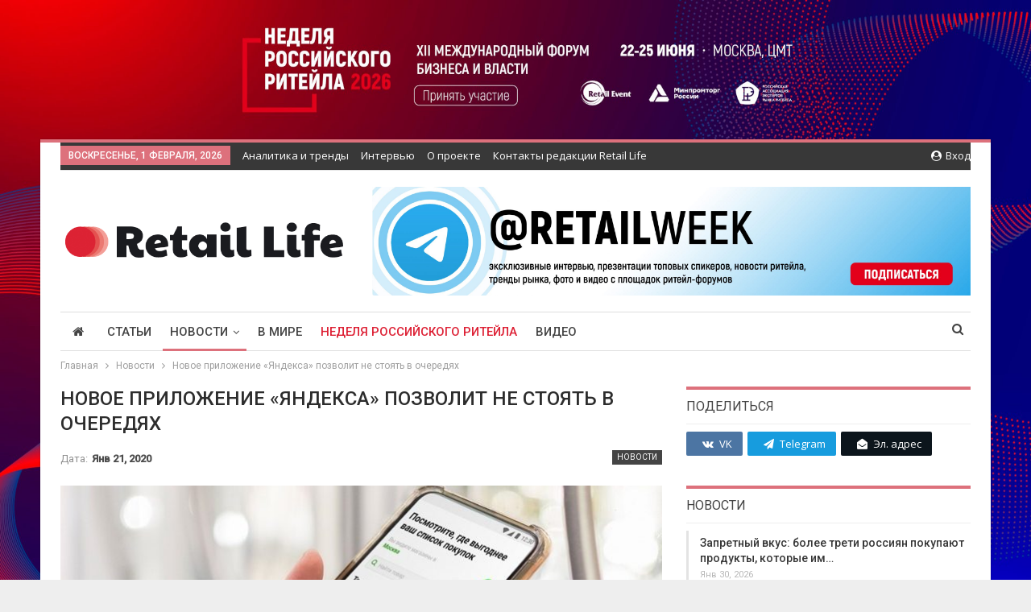

--- FILE ---
content_type: text/html; charset=UTF-8
request_url: https://retail-life.ru/novoe-prilozhenie-jandeksa-pozvolit-ne-stojat-v-ocheredjah/
body_size: 21492
content:
	<!DOCTYPE html>
		<!--[if IE 8]>
	<html class="ie ie8" lang="ru-RU"> <![endif]-->
	<!--[if IE 9]>
	<html class="ie ie9" lang="ru-RU"> <![endif]-->
	<!--[if gt IE 9]><!-->
<html lang="ru-RU"> <!--<![endif]-->
	<head>
				<meta charset="UTF-8">
		<meta http-equiv="X-UA-Compatible" content="IE=edge">
		<meta name="viewport" content="width=device-width, initial-scale=1.0">
		<link rel="pingback" href="https://retail-life.ru/xmlrpc.php"/>

		<meta name='robots' content='index, follow, max-image-preview:large, max-snippet:-1, max-video-preview:-1' />

	<!-- This site is optimized with the Yoast SEO plugin v18.1 - https://yoast.com/wordpress/plugins/seo/ -->
	<title>Новое приложение &quot;Яндекса&quot; позволит не стоять в очередях - Retail Life</title>
	<meta name="description" content="%" />
	<link rel="canonical" href="https://retail-life.ru/novoe-prilozhenie-jandeksa-pozvolit-ne-stojat-v-ocheredjah/" />
	<meta property="og:locale" content="ru_RU" />
	<meta property="og:type" content="article" />
	<meta property="og:title" content="Новое приложение &quot;Яндекса&quot; позволит не стоять в очередях - Retail Life" />
	<meta property="og:description" content="%" />
	<meta property="og:url" content="https://retail-life.ru/novoe-prilozhenie-jandeksa-pozvolit-ne-stojat-v-ocheredjah/" />
	<meta property="og:site_name" content="Retail Life" />
	<meta property="article:publisher" content="https://www.facebook.com/SMIRetailLife" />
	<meta property="article:published_time" content="2020-01-21T11:46:18+00:00" />
	<meta property="article:modified_time" content="2020-01-21T11:59:29+00:00" />
	<meta property="og:image" content="https://retail-life.ru/wp-content/uploads/2020/01/123.jpg" />
	<meta property="og:image:width" content="750" />
	<meta property="og:image:height" content="515" />
	<meta property="og:image:type" content="image/jpeg" />
	<meta name="twitter:card" content="summary_large_image" />
	<meta name="twitter:creator" content="@RetailLifeSMI" />
	<meta name="twitter:site" content="@RetailLifeSMI" />
	<meta name="twitter:label1" content="Написано автором" />
	<meta name="twitter:data1" content="Екатерина Антошкина" />
	<script type="application/ld+json" class="yoast-schema-graph">{"@context":"https://schema.org","@graph":[{"@type":"WebSite","@id":"https://retail-life.ru/#website","url":"https://retail-life.ru/","name":"Retail Life","description":"Retail Life","potentialAction":[{"@type":"SearchAction","target":{"@type":"EntryPoint","urlTemplate":"https://retail-life.ru/?s={search_term_string}"},"query-input":"required name=search_term_string"}],"inLanguage":"ru-RU"},{"@type":"ImageObject","@id":"https://retail-life.ru/novoe-prilozhenie-jandeksa-pozvolit-ne-stojat-v-ocheredjah/#primaryimage","inLanguage":"ru-RU","url":"https://retail-life.ru/wp-content/uploads/2020/01/123.jpg","contentUrl":"https://retail-life.ru/wp-content/uploads/2020/01/123.jpg","width":750,"height":515},{"@type":"WebPage","@id":"https://retail-life.ru/novoe-prilozhenie-jandeksa-pozvolit-ne-stojat-v-ocheredjah/#webpage","url":"https://retail-life.ru/novoe-prilozhenie-jandeksa-pozvolit-ne-stojat-v-ocheredjah/","name":"Новое приложение \"Яндекса\" позволит не стоять в очередях - Retail Life","isPartOf":{"@id":"https://retail-life.ru/#website"},"primaryImageOfPage":{"@id":"https://retail-life.ru/novoe-prilozhenie-jandeksa-pozvolit-ne-stojat-v-ocheredjah/#primaryimage"},"datePublished":"2020-01-21T11:46:18+00:00","dateModified":"2020-01-21T11:59:29+00:00","author":{"@id":"https://retail-life.ru/#/schema/person/3c64ddf4b3cca07667d1cd90e4c50817"},"description":"%","breadcrumb":{"@id":"https://retail-life.ru/novoe-prilozhenie-jandeksa-pozvolit-ne-stojat-v-ocheredjah/#breadcrumb"},"inLanguage":"ru-RU","potentialAction":[{"@type":"ReadAction","target":["https://retail-life.ru/novoe-prilozhenie-jandeksa-pozvolit-ne-stojat-v-ocheredjah/"]}]},{"@type":"BreadcrumbList","@id":"https://retail-life.ru/novoe-prilozhenie-jandeksa-pozvolit-ne-stojat-v-ocheredjah/#breadcrumb","itemListElement":[{"@type":"ListItem","position":1,"name":"Главная страница","item":"https://retail-life.ru/"},{"@type":"ListItem","position":2,"name":"Новое приложение &#171;Яндекса&#187; позволит не стоять в очередях"}]},{"@type":"Person","@id":"https://retail-life.ru/#/schema/person/3c64ddf4b3cca07667d1cd90e4c50817","name":"Екатерина Антошкина","image":{"@type":"ImageObject","@id":"https://retail-life.ru/#personlogo","inLanguage":"ru-RU","url":"https://secure.gravatar.com/avatar/01cf7dc117ee0f157149129034ce6b63?s=96&d=mm&r=g","contentUrl":"https://secure.gravatar.com/avatar/01cf7dc117ee0f157149129034ce6b63?s=96&d=mm&r=g","caption":"Екатерина Антошкина"},"url":"https://retail-life.ru/author/pr/"}]}</script>
	<!-- / Yoast SEO plugin. -->


<link rel='dns-prefetch' href='//fonts.googleapis.com' />
<link rel='dns-prefetch' href='//s.w.org' />
<link rel="alternate" type="application/rss+xml" title="Retail Life &raquo; Лента" href="https://retail-life.ru/feed/" />
<link rel="alternate" type="application/rss+xml" title="Retail Life &raquo; Лента комментариев" href="https://retail-life.ru/comments/feed/" />
<link rel="alternate" type="application/rss+xml" title="Retail Life &raquo; Лента комментариев к &laquo;Новое приложение &#171;Яндекса&#187; позволит не стоять в очередях&raquo;" href="https://retail-life.ru/novoe-prilozhenie-jandeksa-pozvolit-ne-stojat-v-ocheredjah/feed/" />
		<!-- This site uses the Google Analytics by MonsterInsights plugin v9.1.1 - Using Analytics tracking - https://www.monsterinsights.com/ -->
		<!-- Примечание: MonsterInsights в настоящее время не настроен на этом сайте. Владелец сайта должен пройти аутентификацию в Google Analytics на панели настроек MonsterInsights. -->
					<!-- No tracking code set -->
				<!-- / Google Analytics by MonsterInsights -->
		<script type="text/javascript">
window._wpemojiSettings = {"baseUrl":"https:\/\/s.w.org\/images\/core\/emoji\/13.1.0\/72x72\/","ext":".png","svgUrl":"https:\/\/s.w.org\/images\/core\/emoji\/13.1.0\/svg\/","svgExt":".svg","source":{"concatemoji":"https:\/\/retail-life.ru\/wp-includes\/js\/wp-emoji-release.min.js?ver=5.9.12"}};
/*! This file is auto-generated */
!function(e,a,t){var n,r,o,i=a.createElement("canvas"),p=i.getContext&&i.getContext("2d");function s(e,t){var a=String.fromCharCode;p.clearRect(0,0,i.width,i.height),p.fillText(a.apply(this,e),0,0);e=i.toDataURL();return p.clearRect(0,0,i.width,i.height),p.fillText(a.apply(this,t),0,0),e===i.toDataURL()}function c(e){var t=a.createElement("script");t.src=e,t.defer=t.type="text/javascript",a.getElementsByTagName("head")[0].appendChild(t)}for(o=Array("flag","emoji"),t.supports={everything:!0,everythingExceptFlag:!0},r=0;r<o.length;r++)t.supports[o[r]]=function(e){if(!p||!p.fillText)return!1;switch(p.textBaseline="top",p.font="600 32px Arial",e){case"flag":return s([127987,65039,8205,9895,65039],[127987,65039,8203,9895,65039])?!1:!s([55356,56826,55356,56819],[55356,56826,8203,55356,56819])&&!s([55356,57332,56128,56423,56128,56418,56128,56421,56128,56430,56128,56423,56128,56447],[55356,57332,8203,56128,56423,8203,56128,56418,8203,56128,56421,8203,56128,56430,8203,56128,56423,8203,56128,56447]);case"emoji":return!s([10084,65039,8205,55357,56613],[10084,65039,8203,55357,56613])}return!1}(o[r]),t.supports.everything=t.supports.everything&&t.supports[o[r]],"flag"!==o[r]&&(t.supports.everythingExceptFlag=t.supports.everythingExceptFlag&&t.supports[o[r]]);t.supports.everythingExceptFlag=t.supports.everythingExceptFlag&&!t.supports.flag,t.DOMReady=!1,t.readyCallback=function(){t.DOMReady=!0},t.supports.everything||(n=function(){t.readyCallback()},a.addEventListener?(a.addEventListener("DOMContentLoaded",n,!1),e.addEventListener("load",n,!1)):(e.attachEvent("onload",n),a.attachEvent("onreadystatechange",function(){"complete"===a.readyState&&t.readyCallback()})),(n=t.source||{}).concatemoji?c(n.concatemoji):n.wpemoji&&n.twemoji&&(c(n.twemoji),c(n.wpemoji)))}(window,document,window._wpemojiSettings);
</script>
<style type="text/css">
img.wp-smiley,
img.emoji {
	display: inline !important;
	border: none !important;
	box-shadow: none !important;
	height: 1em !important;
	width: 1em !important;
	margin: 0 0.07em !important;
	vertical-align: -0.1em !important;
	background: none !important;
	padding: 0 !important;
}
</style>
	<link rel='stylesheet' id='wp-block-library-css'  href='https://retail-life.ru/wp-includes/css/dist/block-library/style.min.css?ver=5.9.12' type='text/css' media='all' />
<style id='global-styles-inline-css' type='text/css'>
body{--wp--preset--color--black: #000000;--wp--preset--color--cyan-bluish-gray: #abb8c3;--wp--preset--color--white: #ffffff;--wp--preset--color--pale-pink: #f78da7;--wp--preset--color--vivid-red: #cf2e2e;--wp--preset--color--luminous-vivid-orange: #ff6900;--wp--preset--color--luminous-vivid-amber: #fcb900;--wp--preset--color--light-green-cyan: #7bdcb5;--wp--preset--color--vivid-green-cyan: #00d084;--wp--preset--color--pale-cyan-blue: #8ed1fc;--wp--preset--color--vivid-cyan-blue: #0693e3;--wp--preset--color--vivid-purple: #9b51e0;--wp--preset--gradient--vivid-cyan-blue-to-vivid-purple: linear-gradient(135deg,rgba(6,147,227,1) 0%,rgb(155,81,224) 100%);--wp--preset--gradient--light-green-cyan-to-vivid-green-cyan: linear-gradient(135deg,rgb(122,220,180) 0%,rgb(0,208,130) 100%);--wp--preset--gradient--luminous-vivid-amber-to-luminous-vivid-orange: linear-gradient(135deg,rgba(252,185,0,1) 0%,rgba(255,105,0,1) 100%);--wp--preset--gradient--luminous-vivid-orange-to-vivid-red: linear-gradient(135deg,rgba(255,105,0,1) 0%,rgb(207,46,46) 100%);--wp--preset--gradient--very-light-gray-to-cyan-bluish-gray: linear-gradient(135deg,rgb(238,238,238) 0%,rgb(169,184,195) 100%);--wp--preset--gradient--cool-to-warm-spectrum: linear-gradient(135deg,rgb(74,234,220) 0%,rgb(151,120,209) 20%,rgb(207,42,186) 40%,rgb(238,44,130) 60%,rgb(251,105,98) 80%,rgb(254,248,76) 100%);--wp--preset--gradient--blush-light-purple: linear-gradient(135deg,rgb(255,206,236) 0%,rgb(152,150,240) 100%);--wp--preset--gradient--blush-bordeaux: linear-gradient(135deg,rgb(254,205,165) 0%,rgb(254,45,45) 50%,rgb(107,0,62) 100%);--wp--preset--gradient--luminous-dusk: linear-gradient(135deg,rgb(255,203,112) 0%,rgb(199,81,192) 50%,rgb(65,88,208) 100%);--wp--preset--gradient--pale-ocean: linear-gradient(135deg,rgb(255,245,203) 0%,rgb(182,227,212) 50%,rgb(51,167,181) 100%);--wp--preset--gradient--electric-grass: linear-gradient(135deg,rgb(202,248,128) 0%,rgb(113,206,126) 100%);--wp--preset--gradient--midnight: linear-gradient(135deg,rgb(2,3,129) 0%,rgb(40,116,252) 100%);--wp--preset--duotone--dark-grayscale: url('#wp-duotone-dark-grayscale');--wp--preset--duotone--grayscale: url('#wp-duotone-grayscale');--wp--preset--duotone--purple-yellow: url('#wp-duotone-purple-yellow');--wp--preset--duotone--blue-red: url('#wp-duotone-blue-red');--wp--preset--duotone--midnight: url('#wp-duotone-midnight');--wp--preset--duotone--magenta-yellow: url('#wp-duotone-magenta-yellow');--wp--preset--duotone--purple-green: url('#wp-duotone-purple-green');--wp--preset--duotone--blue-orange: url('#wp-duotone-blue-orange');--wp--preset--font-size--small: 13px;--wp--preset--font-size--medium: 20px;--wp--preset--font-size--large: 36px;--wp--preset--font-size--x-large: 42px;}.has-black-color{color: var(--wp--preset--color--black) !important;}.has-cyan-bluish-gray-color{color: var(--wp--preset--color--cyan-bluish-gray) !important;}.has-white-color{color: var(--wp--preset--color--white) !important;}.has-pale-pink-color{color: var(--wp--preset--color--pale-pink) !important;}.has-vivid-red-color{color: var(--wp--preset--color--vivid-red) !important;}.has-luminous-vivid-orange-color{color: var(--wp--preset--color--luminous-vivid-orange) !important;}.has-luminous-vivid-amber-color{color: var(--wp--preset--color--luminous-vivid-amber) !important;}.has-light-green-cyan-color{color: var(--wp--preset--color--light-green-cyan) !important;}.has-vivid-green-cyan-color{color: var(--wp--preset--color--vivid-green-cyan) !important;}.has-pale-cyan-blue-color{color: var(--wp--preset--color--pale-cyan-blue) !important;}.has-vivid-cyan-blue-color{color: var(--wp--preset--color--vivid-cyan-blue) !important;}.has-vivid-purple-color{color: var(--wp--preset--color--vivid-purple) !important;}.has-black-background-color{background-color: var(--wp--preset--color--black) !important;}.has-cyan-bluish-gray-background-color{background-color: var(--wp--preset--color--cyan-bluish-gray) !important;}.has-white-background-color{background-color: var(--wp--preset--color--white) !important;}.has-pale-pink-background-color{background-color: var(--wp--preset--color--pale-pink) !important;}.has-vivid-red-background-color{background-color: var(--wp--preset--color--vivid-red) !important;}.has-luminous-vivid-orange-background-color{background-color: var(--wp--preset--color--luminous-vivid-orange) !important;}.has-luminous-vivid-amber-background-color{background-color: var(--wp--preset--color--luminous-vivid-amber) !important;}.has-light-green-cyan-background-color{background-color: var(--wp--preset--color--light-green-cyan) !important;}.has-vivid-green-cyan-background-color{background-color: var(--wp--preset--color--vivid-green-cyan) !important;}.has-pale-cyan-blue-background-color{background-color: var(--wp--preset--color--pale-cyan-blue) !important;}.has-vivid-cyan-blue-background-color{background-color: var(--wp--preset--color--vivid-cyan-blue) !important;}.has-vivid-purple-background-color{background-color: var(--wp--preset--color--vivid-purple) !important;}.has-black-border-color{border-color: var(--wp--preset--color--black) !important;}.has-cyan-bluish-gray-border-color{border-color: var(--wp--preset--color--cyan-bluish-gray) !important;}.has-white-border-color{border-color: var(--wp--preset--color--white) !important;}.has-pale-pink-border-color{border-color: var(--wp--preset--color--pale-pink) !important;}.has-vivid-red-border-color{border-color: var(--wp--preset--color--vivid-red) !important;}.has-luminous-vivid-orange-border-color{border-color: var(--wp--preset--color--luminous-vivid-orange) !important;}.has-luminous-vivid-amber-border-color{border-color: var(--wp--preset--color--luminous-vivid-amber) !important;}.has-light-green-cyan-border-color{border-color: var(--wp--preset--color--light-green-cyan) !important;}.has-vivid-green-cyan-border-color{border-color: var(--wp--preset--color--vivid-green-cyan) !important;}.has-pale-cyan-blue-border-color{border-color: var(--wp--preset--color--pale-cyan-blue) !important;}.has-vivid-cyan-blue-border-color{border-color: var(--wp--preset--color--vivid-cyan-blue) !important;}.has-vivid-purple-border-color{border-color: var(--wp--preset--color--vivid-purple) !important;}.has-vivid-cyan-blue-to-vivid-purple-gradient-background{background: var(--wp--preset--gradient--vivid-cyan-blue-to-vivid-purple) !important;}.has-light-green-cyan-to-vivid-green-cyan-gradient-background{background: var(--wp--preset--gradient--light-green-cyan-to-vivid-green-cyan) !important;}.has-luminous-vivid-amber-to-luminous-vivid-orange-gradient-background{background: var(--wp--preset--gradient--luminous-vivid-amber-to-luminous-vivid-orange) !important;}.has-luminous-vivid-orange-to-vivid-red-gradient-background{background: var(--wp--preset--gradient--luminous-vivid-orange-to-vivid-red) !important;}.has-very-light-gray-to-cyan-bluish-gray-gradient-background{background: var(--wp--preset--gradient--very-light-gray-to-cyan-bluish-gray) !important;}.has-cool-to-warm-spectrum-gradient-background{background: var(--wp--preset--gradient--cool-to-warm-spectrum) !important;}.has-blush-light-purple-gradient-background{background: var(--wp--preset--gradient--blush-light-purple) !important;}.has-blush-bordeaux-gradient-background{background: var(--wp--preset--gradient--blush-bordeaux) !important;}.has-luminous-dusk-gradient-background{background: var(--wp--preset--gradient--luminous-dusk) !important;}.has-pale-ocean-gradient-background{background: var(--wp--preset--gradient--pale-ocean) !important;}.has-electric-grass-gradient-background{background: var(--wp--preset--gradient--electric-grass) !important;}.has-midnight-gradient-background{background: var(--wp--preset--gradient--midnight) !important;}.has-small-font-size{font-size: var(--wp--preset--font-size--small) !important;}.has-medium-font-size{font-size: var(--wp--preset--font-size--medium) !important;}.has-large-font-size{font-size: var(--wp--preset--font-size--large) !important;}.has-x-large-font-size{font-size: var(--wp--preset--font-size--x-large) !important;}
</style>
<link rel='stylesheet' id='rs-plugin-settings-css'  href='https://retail-life.ru/wp-content/plugins/revslider/public/assets/css/settings.css?ver=5.4.5.2' type='text/css' media='all' />
<style id='rs-plugin-settings-inline-css' type='text/css'>
#rs-demo-id {}
</style>
<link rel='stylesheet' id='wsl-widget-css'  href='https://retail-life.ru/wp-content/plugins/wordpress-social-login/assets/css/style.css?ver=5.9.12' type='text/css' media='all' />
<link rel='stylesheet' id='wpos-slick-style-css'  href='https://retail-life.ru/wp-content/plugins/wp-logo-showcase-responsive-slider-slider/assets/css/slick.css?ver=3.8.1' type='text/css' media='all' />
<link rel='stylesheet' id='wpls-public-style-css'  href='https://retail-life.ru/wp-content/plugins/wp-logo-showcase-responsive-slider-slider/assets/css/wpls-public.css?ver=3.8.1' type='text/css' media='all' />
<link rel='stylesheet' id='better-framework-main-fonts-css'  href='https://fonts.googleapis.com/css?family=Roboto:400,500,400italic&#038;subset=cyrillic-ext' type='text/css' media='all' />
<link rel='stylesheet' id='better-framework-font-1-css'  href='https://fonts.googleapis.com/css?family=Open+Sans:400&#038;subset=cyrillic-ext' type='text/css' media='all' />
<script type='text/javascript' src='https://retail-life.ru/wp-includes/js/jquery/jquery.min.js?ver=3.6.0' id='jquery-core-js'></script>
<script type='text/javascript' src='https://retail-life.ru/wp-includes/js/jquery/jquery-migrate.min.js?ver=3.3.2' id='jquery-migrate-js'></script>
<script type='text/javascript' src='https://retail-life.ru/wp-content/plugins/revslider/public/assets/js/jquery.themepunch.tools.min.js?ver=5.4.5.2' id='tp-tools-js'></script>
<script type='text/javascript' src='https://retail-life.ru/wp-content/plugins/revslider/public/assets/js/jquery.themepunch.revolution.min.js?ver=5.4.5.2' id='revmin-js'></script>
<!--[if lt IE 9]>
<script type='text/javascript' src='https://retail-life.ru/wp-content/themes/publisher/includes/libs/better-framework/assets/js/html5shiv.min.js?ver=3.3.0' id='bf-html5shiv-js'></script>
<![endif]-->
<!--[if lt IE 9]>
<script type='text/javascript' src='https://retail-life.ru/wp-content/themes/publisher/includes/libs/better-framework/assets/js/respond.min.js?ver=3.3.0' id='bf-respond-js'></script>
<![endif]-->
<link rel="https://api.w.org/" href="https://retail-life.ru/wp-json/" /><link rel="alternate" type="application/json" href="https://retail-life.ru/wp-json/wp/v2/posts/21167" /><link rel="EditURI" type="application/rsd+xml" title="RSD" href="https://retail-life.ru/xmlrpc.php?rsd" />
<link rel="wlwmanifest" type="application/wlwmanifest+xml" href="https://retail-life.ru/wp-includes/wlwmanifest.xml" /> 
<meta name="generator" content="WordPress 5.9.12" />
<link rel='shortlink' href='https://retail-life.ru/?p=21167' />
<link rel="alternate" type="application/json+oembed" href="https://retail-life.ru/wp-json/oembed/1.0/embed?url=https%3A%2F%2Fretail-life.ru%2Fnovoe-prilozhenie-jandeksa-pozvolit-ne-stojat-v-ocheredjah%2F" />
<link rel="alternate" type="text/xml+oembed" href="https://retail-life.ru/wp-json/oembed/1.0/embed?url=https%3A%2F%2Fretail-life.ru%2Fnovoe-prilozhenie-jandeksa-pozvolit-ne-stojat-v-ocheredjah%2F&#038;format=xml" />
<!-- start Simple Custom CSS and JS -->
<link rel="prefetch prerender" href="/wp-content/uploads/2022/01/rw2022_fon2.jpg" /><!-- end Simple Custom CSS and JS -->
<!-- start Simple Custom CSS and JS -->
<!-- Add HTML code to the header or the footer.

For example, you can use the following code for loading the jQuery library from Google CDN:
<script src="https://ajax.googleapis.com/ajax/libs/jquery/3.1.0/jquery.min.js"></script>

or the following one for loading the Bootstrap library from MaxCDN:
<link rel="stylesheet" href="https://maxcdn.bootstrapcdn.com/bootstrap/3.3.7/css/bootstrap.min.css" integrity="sha384-BVYiiSIFeK1dGmJRAkycuHAHRg32OmUcww7on3RYdg4Va+PmSTsz/K68vbdEjh4u" crossorigin="anonymous">

-- End of the comment --> 

<div class="advertisment_likeya">	
<!--<img id="advhead" src="https://banners.adfox.ru/180709/adfox/507269/2590403.gif">--->
</div>
<!--<div class="advertisment_likeya" style="width:100%; height:200px; 
background-color:red; position:relative; top:-300px; 
margin-bottom:-50px; color:white;">
  <div style="width:100%; height:200px; background-color:green;"></div>
background-image:url(https://banners.adfox.ru/180709/adfox/507269/2590403.gif);
              background-repeat:no-repeat;

margin-left:30 auto;
    margin-right:30 auto;
    margin-top:10px; 
    margin-bottom:20px; 
 position:relative; 
</div>--->
<style>
  .advertisment_likeya {
    max-width:1175px;
    width:98%; 
    max-height:240px;
    height:95%;
    margin:0 auto;
    color:white;
    margin-top:12%;
    margin-bottom:2%;
  }
 
  #advhead {
    width:100%;
  }
</style><!-- end Simple Custom CSS and JS -->

<link rel='stylesheet' id='9674-css' href='//retail-life.ru/wp-content/uploads/custom-css-js/9674.css?v=9254' type="text/css" media='all' />
			<link rel="shortcut icon" href="https://retail-life.ru/wp-content/uploads/2018/02/favicon-16x16.png">			<link rel="apple-touch-icon" href="https://retail-life.ru/wp-content/uploads/2018/02/apple-icon-57x57.png">			<link rel="apple-touch-icon" sizes="114x114" href="https://retail-life.ru/wp-content/uploads/2018/02/apple-icon-114x114.png">			<link rel="apple-touch-icon" sizes="72x72" href="https://retail-life.ru/wp-content/uploads/2018/02/apple-icon-72x72.png">			<link rel="apple-touch-icon" sizes="144x144" href="https://retail-life.ru/wp-content/uploads/2018/02/apple-icon-144x144.png"><meta name="generator" content="Powered by Visual Composer - drag and drop page builder for WordPress."/>
<!--[if lte IE 9]><link rel="stylesheet" type="text/css" href="https://retail-life.ru/wp-content/plugins/js_composer/assets/css/vc_lte_ie9.min.css" media="screen"><![endif]--><script type="application/ld+json">{
    "@context": "http:\/\/schema.org\/",
    "@type": "organization",
    "@id": "#organization",
    "logo": {
        "@type": "ImageObject",
        "url": "https:\/\/retail-life.ru\/wp-content\/uploads\/2017\/11\/1_logo_ritail_life.png"
    },
    "url": "https:\/\/retail-life.ru\/",
    "name": "Retail Life",
    "description": "Retail Life"
}</script>
<script type="application/ld+json">{
    "@context": "http:\/\/schema.org\/",
    "@type": "WebSite",
    "name": "Retail Life",
    "alternateName": "Retail Life",
    "url": "https:\/\/retail-life.ru\/"
}</script>
<script type="application/ld+json">{
    "@context": "http:\/\/schema.org\/",
    "@type": "BlogPosting",
    "headline": "\u041d\u043e\u0432\u043e\u0435 \u043f\u0440\u0438\u043b\u043e\u0436\u0435\u043d\u0438\u0435 \"\u042f\u043d\u0434\u0435\u043a\u0441\u0430\" \u043f\u043e\u0437\u0432\u043e\u043b\u0438\u0442 \u043d\u0435 \u0441\u0442\u043e\u044f\u0442\u044c \u0432 \u043e\u0447\u0435\u0440\u0435\u0434\u044f\u0445",
    "description": "\u041a\u043e\u043c\u00ad\u043f\u0430\u00ad\u043d\u0438\u044f \u00ab\u042f\u043d\u0434\u0435\u043a\u0441\u00bb \u0440\u0430\u0441\u00ad\u0448\u0438\u00ad\u0440\u044f\u0435\u0442 \u0444\u0443\u043d\u043a\u00ad\u0446\u0438\u00ad\u043e\u00ad\u043d\u0430\u043b\u044c\u00ad\u043d\u043e\u0441\u0442\u044c \u043f\u0440\u0438\u00ad\u043b\u043e\u00ad\u0436\u0435\u00ad\u043d\u0438\u044f \u00ab\u0421\u0443\u043f\u0435\u0440\u00ad\u0447\u0435\u043a\u00bb, \u043a\u043e\u0442\u043e\u00ad\u0440\u043e\u0435 \u043c\u043e\u0436\u043d\u043e \u0431\u0435\u0441\u00ad\u043f\u043b\u0430\u0442\u043d\u043e \u0437\u0430\u0433\u0440\u0443\u00ad\u0437\u0438\u0442\u044c \u0432\u00a0App Store \u0438\u00a0Google Play.\u00ab\u0421\u0443\u043f\u0435\u0440\u00ad\u0447\u0435\u043a\u00bb \u043f\u043e\u0437\u00ad\u0432\u043e\u00ad\u043b\u044f\u0435\u0442 \u0441\u043e\u0432\u0435\u0440\u00ad\u0448\u0430\u0442\u044c \u043f\u043e\u043a\u0443\u043f\u043a\u0438 \u0438\u00a0\u043f\u0440\u0438 \u044d\u0442\u043e\u043c \u043d\u0435\u00a0\u0441\u0442\u043e\u00ad\u044f\u0442\u044c \u0432\u00a0\u043e\u0433\u0440\u043e\u043c\u00ad\u043d\u044b\u0445 \u043e\u0447\u0435\u00ad\u0440\u0435\u00ad\u0434\u044f\u0445. \u041d\u043e\u0432\u0430\u044f \u0444\u0443\u043d\u043a\u00ad\u0446\u0438\u044f \u043d\u0430\u0437",
    "datePublished": "2020-01-21",
    "dateModified": "2020-01-21",
    "author": {
        "@type": "Person",
        "@id": "#person-",
        "name": "\u0415\u043a\u0430\u0442\u0435\u0440\u0438\u043d\u0430 \u0410\u043d\u0442\u043e\u0448\u043a\u0438\u043d\u0430"
    },
    "image": {
        "@type": "ImageObject",
        "url": "https:\/\/retail-life.ru\/wp-content\/uploads\/2020\/01\/123.jpg",
        "width": 750,
        "height": 515
    },
    "interactionStatistic": [
        {
            "@type": "InteractionCounter",
            "interactionType": "http:\/\/schema.org\/CommentAction",
            "userInteractionCount": "0"
        }
    ],
    "publisher": {
        "@id": "#organization"
    },
    "mainEntityOfPage": "https:\/\/retail-life.ru\/novoe-prilozhenie-jandeksa-pozvolit-ne-stojat-v-ocheredjah\/"
}</script>
<link rel='stylesheet' id='bf-minifed-css-1' href='https://retail-life.ru/wp-content/bs-booster-cache/fd2ec7c959fcef5b6d1ab194bfb1ada5.css' type='text/css' media='all' />
<link rel='stylesheet' id='1.9.3-1769440992' href='https://retail-life.ru/wp-content/bs-booster-cache/af2b9e30312d8a66c93a405cbb6b937e.css' type='text/css' media='all' />
<meta name="generator" content="Powered by Slider Revolution 5.4.5.2 - responsive, Mobile-Friendly Slider Plugin for WordPress with comfortable drag and drop interface." />
<link rel="icon" href="https://retail-life.ru/wp-content/uploads/2019/01/apple-icon-144x144-100x100.png" sizes="32x32" />
<link rel="icon" href="https://retail-life.ru/wp-content/uploads/2019/01/apple-icon-144x144.png" sizes="192x192" />
<link rel="apple-touch-icon" href="https://retail-life.ru/wp-content/uploads/2019/01/apple-icon-144x144.png" />
<meta name="msapplication-TileImage" content="https://retail-life.ru/wp-content/uploads/2019/01/apple-icon-144x144.png" />
<script type="text/javascript">function setREVStartSize(e){
				try{ var i=jQuery(window).width(),t=9999,r=0,n=0,l=0,f=0,s=0,h=0;					
					if(e.responsiveLevels&&(jQuery.each(e.responsiveLevels,function(e,f){f>i&&(t=r=f,l=e),i>f&&f>r&&(r=f,n=e)}),t>r&&(l=n)),f=e.gridheight[l]||e.gridheight[0]||e.gridheight,s=e.gridwidth[l]||e.gridwidth[0]||e.gridwidth,h=i/s,h=h>1?1:h,f=Math.round(h*f),"fullscreen"==e.sliderLayout){var u=(e.c.width(),jQuery(window).height());if(void 0!=e.fullScreenOffsetContainer){var c=e.fullScreenOffsetContainer.split(",");if (c) jQuery.each(c,function(e,i){u=jQuery(i).length>0?u-jQuery(i).outerHeight(!0):u}),e.fullScreenOffset.split("%").length>1&&void 0!=e.fullScreenOffset&&e.fullScreenOffset.length>0?u-=jQuery(window).height()*parseInt(e.fullScreenOffset,0)/100:void 0!=e.fullScreenOffset&&e.fullScreenOffset.length>0&&(u-=parseInt(e.fullScreenOffset,0))}f=u}else void 0!=e.minHeight&&f<e.minHeight&&(f=e.minHeight);e.c.closest(".rev_slider_wrapper").css({height:f})					
				}catch(d){console.log("Failure at Presize of Slider:"+d)}
			};</script>

<!-- BetterFramework Head Inline CSS -->
<style>
.bs-subscribe-newsletter .subscribe-image {
    padding-top: 0px;
    float: left;
    padding-right: 8px;
    max-width: 60px;
    padding-left: 10px;
}

.section-heading {
    margin-bottom: 10px;
}
.listing-item-text-3, .listing-item-text-3 .item-inner {
    padding-bottom: 3px!important;
    margin-bottom: 3px!important;
}

.listing-item-text-3 .post-meta, .listing-item-text-3 .post-summary {
    font-size: 10px;
}

.wpb_wrapper .better-newsticker {
    margin-left: 0px;
    margin-right: 0px;
}

.better-newsticker .heading {
    width: 90px;
    height: 24px;
    font-size: 14px;
}
.better-newsticker ul.news-list li {
  font-size: 14px;
  text-transform: uppercase;
}

/*.content-wrap{background:#f7f7f7}*/

</style>
<!-- /BetterFramework Head Inline CSS-->
<noscript><style type="text/css"> .wpb_animate_when_almost_visible { opacity: 1; }</style></noscript>	</head>

<body class="post-template-default single single-post postid-21167 single-format-standard active-light-box active-top-line ltr close-rh page-layout-2-col-right boxed active-sticky-sidebar main-menu-sticky-smart active-ajax-search  wpb-js-composer js-comp-ver-5.2.1 vc_responsive bs-ll-d" dir="ltr">
<div class="off-canvas-overlay"></div>
<div class="off-canvas-container left skin-white">
	<div class="off-canvas-inner">
		<spn class="canvas-close"><i></i></spn>
					<div class="off-canvas-header">
								<div class="site-description">Retail Life</div>
			</div>
						<div class="off-canvas-search">
				<form role="search" method="get" action="https://retail-life.ru">
					<input type="text" name="s" value=""
					       placeholder="Поиск...">
					<i class="fa fa-search"></i>
				</form>
			</div>
						<div class="off-canvas-menu">
				<div class="off-canvas-menu-fallback"></div>
			</div>
						<div class="off_canvas_footer">
				<div class="off_canvas_footer-info entry-content">
					<p><br data-mce-bogus="1"></p>
		<div  class="  better-studio-shortcode bsc-clearfix better-social-counter style-button colored in-4-col">
						<ul class="social-list bsc-clearfix"><li class="social-item vk"><a href="https://vk.com/applevk" target="_blank"><i class="item-icon bsfi-vk"></i><span class="item-title">Members</span></a></li><li class="social-item rss"><a href="https://retail-life.ru/feed/rss/" target="_blank"><i class="item-icon bsfi-rss"></i><span class="item-title">Subscribe</span></a></li>			</ul>
		</div>
						</div>
			</div>
				</div>
</div>
	<div class="main-wrap content-main-wrap">
	<header id="header" class="site-header header-style-2 boxed" itemscope="itemscope" itemtype="https://schema.org/WPHeader">

		<section class="topbar topbar-style-1 hidden-xs hidden-xs">
	<div class="content-wrap">
		<div class="container">
			<div class="topbar-inner clearfix">

									<div class="section-links">
													<a class="topbar-sign-in "
							   data-toggle="modal" data-target="#myModal">
								<i class="fa fa-user-circle"></i> Вход							</a>

							<div class="modal sign-in-modal fade" id="myModal" tabindex="-1" role="dialog"
							     style="display: none">
								<div class="modal-dialog" role="document">
									<div class="modal-content">
											<span class="close-modal" data-dismiss="modal" aria-label="Close"><i
														class="fa fa-close"></i></span>
										<div class="modal-body">
											<div  class="bs-shortcode bs-login-shortcode ">
		<div class="bs-login bs-type-login"  style="display:none">

					<div class="bs-login-panel bs-login-sign-panel bs-current-login-panel">
								<form name="loginform" id="loginform"
				      action="https://retail-life.ru/wp-login.php" method="post">

					
					<div class="login-header">
						<span class="login-icon fa fa-user-circle main-color"></span>
						<p>Добро пожаловать, войдите в Ваш аккаунт.</p>
					</div>
											<div class="login-field social-login-buttons clearfix">
														<ul class="items-count-1">
																	<li class="item-1">
												<a
				rel="nofollow"
				href="https://retail-life.ru/wp-login.php?action=wordpress_social_authenticate&mode=login&redirect_to=https%3A%2F%2Fretail-life.ru%2Fnovoe-prilozhenie-jandeksa-pozvolit-ne-stojat-v-ocheredjah%2F&provider=Vkontakte"
				data-provider="Vkontakte"
				class="btn social-login-btn social-login-btn-vkontakte with-icon"><i class="bf-icon  bsfi-vk"></i>Войти с помощью Vkontakte		</a>
											</li>
																</ul>
							<div class="or-wrapper"><span
										class="or-text">или</span></div>
						</div>
					
					<div class="login-field login-username">
						<input type="text" name="log" id="user_login" class="input"
						       value="" size="20"
						       placeholder="Имя пользователя или Email..." required/>
					</div>

					<div class="login-field login-password">
						<input type="password" name="pwd" id="user_pass"
						       class="input"
						       value="" size="20" placeholder="Пароль ..."
						       required/>
					</div>

					
					<div class="login-field">
						<a href="https://retail-life.ru/wp-login.php?action=lostpassword&redirect_to=https%3A%2F%2Fretail-life.ru%2Fnovoe-prilozhenie-jandeksa-pozvolit-ne-stojat-v-ocheredjah%2F"
						   class="go-reset-panel">Забыли пароль?</a>

													<span class="login-remember">
														<input class="remember-checkbox" name="rememberme" type="checkbox"
								       id="rememberme"
								       value="forever"  />
							<label class="remember-label">Запомнить меня</label>
						</span>
											</div>

					
					<div class="login-field login-submit">
						<input type="submit" name="wp-submit"
						       class="button-primary login-btn"
						       value="Вход"/>
						<input type="hidden" name="redirect_to" value="https://retail-life.ru/novoe-prilozhenie-jandeksa-pozvolit-ne-stojat-v-ocheredjah/"/>
					</div>

									</form>
			</div>

			<div class="bs-login-panel bs-login-reset-panel">

				<span class="go-login-panel"><i
							class="fa fa-angle-left"></i> Вход</span>

				<div class="bs-login-reset-panel-inner">
					<div class="login-header">
						<span class="login-icon fa fa-support"></span>
						<p>Recover your password.</p>
						<p>Пароль был отправлен на Ваш электронный адрес</p>
					</div>
										<form name="lostpasswordform" id="lostpasswordform"
					      action="https://retail-life.ru/wp-login.php?action=lostpassword"
					      method="post">

						<div class="login-field reset-username">
							<input type="text" name="user_login" class="input" value=""
							       placeholder="Имя пользователя или Email..."
							       required/>
						</div>

						
						<div class="login-field reset-submit">

							<input type="hidden" name="redirect_to" value=""/>
							<input type="submit" name="wp-submit" class="login-btn"
							       value="Отправить мой пароль"/>

						</div>
					</form>
				</div>
			</div>
			</div>
	</div>
										</div>
									</div>
								</div>
							</div>
												</div>
				
				<div class="section-menu">
						<div id="menu-top" class="menu top-menu-wrapper" role="navigation" itemscope="itemscope" itemtype="https://schema.org/SiteNavigationElement">
		<nav class="top-menu-container">

			<ul id="top-navigation" class="top-menu menu clearfix bsm-pure">
									<li id="topbar-date" class="menu-item menu-item-date">
					<span
						class="topbar-date">Воскресенье, 1 февраля, 2026</span>
					</li>
					<li id="menu-item-377" class="menu-item menu-item-type-taxonomy menu-item-object-category menu-term-37 better-anim-fade menu-item-377"><a href="https://retail-life.ru/category/news/analitika-and-trands/">Аналитика и тренды</a></li>
<li id="menu-item-379" class="menu-item menu-item-type-taxonomy menu-item-object-category menu-term-36 better-anim-fade menu-item-379"><a href="https://retail-life.ru/category/interview/">Интервью</a></li>
<li id="menu-item-562" class="menu-item menu-item-type-post_type menu-item-object-page better-anim-fade menu-item-562"><a href="https://retail-life.ru/o-proekte/">О проекте</a></li>
<li id="menu-item-561" class="menu-item menu-item-type-post_type menu-item-object-page better-anim-fade menu-item-561"><a href="https://retail-life.ru/kontakty/">Контакты редакции Retail Life</a></li>
			</ul>

		</nav>
	</div>
				</div>
			</div>
		</div>
	</div>
</section>
		<div class="header-inner">
			<div class="content-wrap">
				<div class="container">
					<div class="row">
						<div class="row-height">
							<div class="logo-col col-xs-4">
								<div class="col-inside">
									<div id="site-branding" class="site-branding">
	<p  id="site-title" class="logo h1 img-logo">
	<a href="https://retail-life.ru/" itemprop="url" rel="home">
					<img id="site-logo" src="https://retail-life.ru/wp-content/uploads/2017/11/1_logo_ritail_life.png"
			     alt="Retail Life"  data-bsrjs="https://retail-life.ru/wp-content/uploads/2017/11/1_logo_ritail_life.png"  />

			<span class="site-title">Retail Life - Retail Life</span>
				</a>
</p>
</div><!-- .site-branding -->
								</div>
							</div>
															<div class="sidebar-col col-xs-8">
									<div class="col-inside">
										<aside id="sidebar" class="sidebar" role="complementary" itemscope="itemscope" itemtype="https://schema.org/WPSideBar">
											<div class="bsac bsac-clearfix location-header_aside_logo bsac-align-right bsac-column-1"><div id="bsac-15316-894263215" class="bsac-container bsac-type-image " itemscope="" itemtype="https://schema.org/WPAdBlock" data-adid="15316" data-type="image"><a itemprop="url" class="bsac-link" href="https://t.me/retailweek" target="_blank" ><img class="bsac-image" src="https://retail-life.ru/wp-content/uploads/2025/01/2025_1944-х-354-тг-1-scaled.jpg" alt="1Шапка-ТГ2025" /></a></div></div>										</aside>
									</div>
								</div>
														</div>
					</div>
				</div>
			</div>
		</div>

		<div id="menu-main" class="menu main-menu-wrapper show-search-item menu-actions-btn-width-1" role="navigation" itemscope="itemscope" itemtype="https://schema.org/SiteNavigationElement">
	<div class="main-menu-inner">
		<div class="content-wrap">
			<div class="container">

				<nav class="main-menu-container">
					<ul id="main-navigation" class="main-menu menu bsm-pure clearfix">
						<li id="menu-item-318" class="menu-item menu-item-type-post_type menu-item-object-page menu-item-home menu-title-hide better-anim-fade menu-have-icon menu-icon-type-fontawesome menu-item-318"><a href="https://retail-life.ru/"><i class="bf-icon  fa fa-home"></i><span class="hidden">Главная</span></a></li>
<li id="menu-item-9663" class="menu-item menu-item-type-taxonomy menu-item-object-category menu-term-1070 better-anim-fade menu-item-9663"><a href="https://retail-life.ru/category/articles/">Статьи</a></li>
<li id="menu-item-9784" class="menu-item menu-item-type-taxonomy menu-item-object-category current-post-ancestor current-menu-parent current-post-parent menu-item-has-children menu-term-62 better-anim-fade menu-item-has-children menu-item-has-mega menu-item-mega-link-3-column menu-item-9784"><a href="https://retail-life.ru/category/news/">Новости</a>
<!-- Mega Menu Start -->
<div class="mega-menu mega-type-link">
		<div class="content-wrap">
		<ul class="mega-links columns-3">
				<li id="menu-item-9665" class="menu-item menu-item-type-taxonomy menu-item-object-category menu-term-37 better-anim-fade menu-item-9665"><a href="https://retail-life.ru/category/news/analitika-and-trands/">Аналитика и тренды</a></li>
	<li id="menu-item-9703" class="menu-item menu-item-type-taxonomy menu-item-object-category menu-term-1071 better-anim-fade menu-item-9703"><a href="https://retail-life.ru/category/news/hr/">HR</a></li>
	<li id="menu-item-9704" class="menu-item menu-item-type-taxonomy menu-item-object-category menu-term-1075 better-anim-fade menu-item-9704"><a href="https://retail-life.ru/category/news/laws/">Законодательство</a></li>
		</ul>
	</div>
</div>


<!-- Mega Menu End -->
</li>
<li id="menu-item-15412" class="menu-item menu-item-type-taxonomy menu-item-object-category menu-term-83 better-anim-fade menu-item-15412"><a href="https://retail-life.ru/category/news/v-mire/">В мире</a></li>
<li id="menu-item-2137" class="menu-item menu-item-type-taxonomy menu-item-object-category menu-term-477 better-anim-fade menu-item-2137"><a href="https://retail-life.ru/category/retail-week/">Неделя Российского Ритейла</a></li>
<li id="menu-item-9671" class="menu-item menu-item-type-taxonomy menu-item-object-category menu-term-39 better-anim-fade menu-item-9671"><a href="https://retail-life.ru/category/video/">Видео</a></li>
					</ul><!-- #main-navigation -->
											<div class="menu-action-buttons width-1">
															<div class="search-container close">
									<span class="search-handler"><i class="fa fa-search"></i></span>

									<div class="search-box clearfix">
										<form role="search" method="get" class="search-form clearfix" action="https://retail-life.ru">
	<input type="search" class="search-field"
	       placeholder="Поиск..."
	       value="" name="s"
	       title="Искать:"
	       autocomplete="off">
	<input type="submit" class="search-submit" value="Поиск">
</form><!-- .search-form -->
									</div>
								</div>
														</div>
										</nav><!-- .main-menu-container -->

			</div>
		</div>
	</div>
</div><!-- .menu -->
	</header><!-- .header -->
	<div class="rh-header clearfix light deferred-block-exclude">
		<div class="rh-container clearfix">

			<div class="menu-container close">
				<span class="menu-handler"><span class="lines"></span></span>
			</div><!-- .menu-container -->

			<div class="logo-container">
				<a href="https://retail-life.ru/" itemprop="url" rel="home">
											<img src="https://retail-life.ru/wp-content/uploads/2017/11/1_logo_ritail_life.png"
						     alt="Retail Life"  data-bsrjs="https://retail-life.ru/wp-content/uploads/2017/11/1_logo_ritail_life.png"  />				</a>
			</div><!-- .logo-container -->
		</div><!-- .rh-container -->
	</div><!-- .rh-header -->
<nav role="navigation" aria-label="Breadcrumbs" class="bf-breadcrumb clearfix bc-top-style"><div class="container bf-breadcrumb-container"><ul class="bf-breadcrumb-items" itemscope itemtype="http://schema.org/BreadcrumbList"><meta name="numberOfItems" content="3" /><meta name="itemListOrder" content="Ascending" /><li itemprop="itemListElement" itemscope itemtype="http://schema.org/ListItem" class="bf-breadcrumb-item bf-breadcrumb-begin"><a itemprop="item" href="https://retail-life.ru" rel="home""><span itemprop='name'>Главная</span><meta itemprop="position" content="1" /></a></li><li itemprop="itemListElement" itemscope itemtype="http://schema.org/ListItem" class="bf-breadcrumb-item"><a itemprop="item" href="https://retail-life.ru/category/news/" ><span itemprop='name'>Новости</span><meta itemprop="position" content="2" /></a></li><li itemprop="itemListElement" itemscope itemtype="http://schema.org/ListItem" class="bf-breadcrumb-item bf-breadcrumb-end"><span itemprop='name'>Новое приложение &#171;Яндекса&#187; позволит не стоять в очередях</span><meta itemprop="position" content="3" /><meta itemprop="item" content="https://retail-life.ru/novoe-prilozhenie-jandeksa-pozvolit-ne-stojat-v-ocheredjah/"/></li></ul></div></nav><div class="content-wrap">
		<main id="content" class="content-container">

		<div class="container layout-2-col layout-2-col-1 layout-right-sidebar layout-bc-before post-template-1">
			<div class="row main-section">
										<div class="col-sm-8 content-column">
								<div class="single-container">
		<article id="post-21167" class="post-21167 post type-post status-publish format-standard has-post-thumbnail  category-news tag-glavnoe tag-onlajn tag-oplata tag-ocheredi tag-pokupki tag-prilozhenie tag-ritejl tag-jandeks single-post-content has-thumbnail">
						<div class="post-header post-tp-1-header">
									<h1 class="single-post-title">
						<span class="post-title" itemprop="headline">Новое приложение &#171;Яндекса&#187; позволит не стоять в очередях</span></h1>
										<div class="post-meta-wrap clearfix">
						<div class="term-badges "><span class="term-badge term-62"><a href="https://retail-life.ru/category/news/">Новости</a></span></div><div class="post-meta single-post-meta">
				<span class="time"><time class="post-published updated"
			                         datetime="2020-01-21T14:46:18+03:00">Дата: <b>Янв 21, 2020</b></time></span>
			</div>
					</div>
									<div class="single-featured">
					<a class="post-thumbnail open-lightbox" href="https://retail-life.ru/wp-content/uploads/2020/01/123.jpg"><img  src="https://retail-life.ru/wp-content/uploads/2020/01/123-750x430.jpg" alt="">						</a>
										</div>
			</div>
						<div class="entry-content clearfix single-post-content">
				<p>Ком­па­ния «Яндекс» рас­ши­ряет функ­ци­о­наль­ность при­ло­же­ния «Супер­чек», кото­рое можно бес­платно загру­зить в App Store и Google Play.</p>
<p>«Супер­чек» поз­во­ляет совер­шать покупки и при этом не сто­ять в огром­ных оче­ре­дях. Новая функ­ция назы­ва­ется Scan2Go. Оплату в этом при­ло­же­нии можно будет про­из­во­дить через бан­ков­скую карту и Apple Pay, пред­ва­ри­тельно отс­ка­ни­ро­вав штрих-код товара. Сей­час оплата через Scan2Go доступна в мага­зи­нах «Вку­сВилл» и «Улыбка Радуги». В при­ло­же­нии «Супер­чек» можно найти более 30 тор­го­вых сетей, например, «Ашан», «Лента», «Вку­сВилл», «ОКЕЙ» и др.</p>
<p>«Мы пред­ла­гаем нашим парт­нё­рам гото­вое ком­плекс­ное реше­ние, кото­рое вклю­чает в себя и системы кон­троля, и мар­ке­тин­го­вые инстру­менты для вза­и­мо­действия с поку­па­те­лем», — отме­чает руко­вод­ство пло­щадки «Яндекс.Мар­кет».</p>
			</div>
				<div class="entry-terms post-tags clearfix">
		<span class="terms-label"><i class="fa fa-tags"></i></span>
		<a href="https://retail-life.ru/tag/glavnoe/" rel="tag">Главное</a><a href="https://retail-life.ru/tag/onlajn/" rel="tag">Онлайн</a><a href="https://retail-life.ru/tag/oplata/" rel="tag">оплата</a><a href="https://retail-life.ru/tag/ocheredi/" rel="tag">очереди</a><a href="https://retail-life.ru/tag/pokupki/" rel="tag">покупки</a><a href="https://retail-life.ru/tag/prilozhenie/" rel="tag">приложение</a><a href="https://retail-life.ru/tag/ritejl/" rel="tag">Ритейл</a><a href="https://retail-life.ru/tag/jandeks/" rel="tag">Яндекс</a>	</div>
		<div class="post-share single-post-share bottom-share clearfix style-1">
			<div class="post-share-btn-group">
							</div>
						<div class="share-handler-wrap ">
				<span class="share-handler post-share-btn rank-0">
					<i class="bf-icon  fa fa-share-alt"></i>						<b class="text">Поделись</b>
										</span>
				<span class="social-item facebook has-title"><a href="https://www.facebook.com/sharer.php?u=https%3A%2F%2Fretail-life.ru%2F%3Fp%3D21167" target="_blank" rel="nofollow" class="bs-button-el" onclick="window.open(this.href, 'share-facebook','left=50,top=50,width=600,height=320,toolbar=0'); return false;"><span class="icon"><i class="bf-icon fa fa-facebook"></i></span><span class="item-title">Facebook</span></a></span><span class="social-item google_plus has-title"><a href="https://plus.google.com/share?url=https%3A%2F%2Fretail-life.ru%2F%3Fp%3D21167" target="_blank" rel="nofollow" class="bs-button-el" onclick="window.open(this.href, 'share-google_plus','left=50,top=50,width=600,height=320,toolbar=0'); return false;"><span class="icon"><i class="bf-icon fa fa-google"></i></span><span class="item-title">Google+</span></a></span><span class="social-item whatsapp has-title"><a href="whatsapp://send?text=Новое приложение &#171;Яндекса&#187; позволит не стоять в очередях %0A%0A https%3A%2F%2Fretail-life.ru%2F%3Fp%3D21167" target="_blank" rel="nofollow" class="bs-button-el" onclick="window.open(this.href, 'share-whatsapp','left=50,top=50,width=600,height=320,toolbar=0'); return false;"><span class="icon"><i class="bf-icon fa fa-whatsapp"></i></span><span class="item-title">WhatsApp</span></a></span><span class="social-item email has-title"><a href="mailto:?subject=Новое приложение &#171;Яндекса&#187; позволит не стоять в очередях&body=https%3A%2F%2Fretail-life.ru%2F%3Fp%3D21167" target="_blank" rel="nofollow" class="bs-button-el" onclick="window.open(this.href, 'share-email','left=50,top=50,width=600,height=320,toolbar=0'); return false;"><span class="icon"><i class="bf-icon fa fa-envelope-open"></i></span><span class="item-title">Эл. адрес</span></a></span><span class="social-item vk has-title"><a href="https://vkontakte.ru/share.php?url=https%3A%2F%2Fretail-life.ru%2F%3Fp%3D21167" target="_blank" rel="nofollow" class="bs-button-el" onclick="window.open(this.href, 'share-vk','left=50,top=50,width=600,height=320,toolbar=0'); return false;"><span class="icon"><i class="bf-icon fa fa-vk"></i></span><span class="item-title">VK</span></a></span><span class="social-item viber has-title"><a href="viber://forward?text=Новое приложение &#171;Яндекса&#187; позволит не стоять в очередях https%3A%2F%2Fretail-life.ru%2F%3Fp%3D21167" target="_blank" rel="nofollow" class="bs-button-el" onclick="window.open(this.href, 'share-viber','left=50,top=50,width=600,height=320,toolbar=0'); return false;"><span class="icon"><i class="bf-icon bsfi-viber"></i></span><span class="item-title">Viber</span></a></span><span class="social-item print has-title"><a href="#" target="_blank" rel="nofollow" class="bs-button-el" ><span class="icon"><i class="bf-icon fa fa-print"></i></span><span class="item-title">Print</span></a></span></div>		</div>
				</article>
			<section class="next-prev-post clearfix">

					<div class="prev-post">
				<p class="pre-title heading-typo"><i
							class="fa fa-arrow-left"></i> Предыдущая публикация				</p>
				<p class="title heading-typo"><a href="https://retail-life.ru/amazon-mozhno-budet-oplachivat-s-pomoshhju-skana-ladoni/" rel="prev">Amazon можно будет оплачивать с помощью скана ладони</a></p>
			</div>
		
					<div class="next-post">
				<p class="pre-title heading-typo">Следующая публикация <i
							class="fa fa-arrow-right"></i></p>
				<p class="title heading-typo"><a href="https://retail-life.ru/whatsapp-povtoril-rekord-facebook/" rel="next">WhatsApp повторил рекорд Facebook</a></p>
			</div>
		
	</section>
	</div>
<div class="post-related">

	<div class="section-heading sh-t2 sh-s1 multi-tab">

					<a href="#relatedposts_396781192_1" class="main-link active"
			   data-toggle="tab">
				<span
						class="h-text related-posts-heading">Вам также могут понравиться</span>
			</a>
			<a href="#relatedposts_396781192_2" class="other-link" data-toggle="tab"
			   data-deferred-event="shown.bs.tab"
			   data-deferred-init="relatedposts_396781192_2">
				<span
						class="h-text related-posts-heading">Еще от автора</span>
			</a>
		
	</div>

		<div class="tab-content">
		<div class="tab-pane bs-tab-anim bs-tab-animated active"
		     id="relatedposts_396781192_1">
			
					<div class="bs-pagination-wrapper main-term-none next_prev ">
			<div class="listing listing-thumbnail listing-tb-2 clearfix  scolumns-3 simple-grid include-last-mobile">
	<div  class="post-25096 type-post format-standard has-post-thumbnail   clearfix listing-item listing-item-thumbnail listing-item-tb-2 main-term-62">
<div class="item-inner">
			<div class="featured">
			<div class="term-badges floated"><span class="term-badge term-62"><a href="https://retail-life.ru/category/news/">Новости</a></span></div>			<a  title="Объявлены даты Международного бизнес-форума «Неделя Российского Ритейла»" style="background-image: url(https://retail-life.ru/wp-content/uploads/2024/03/4X9A7309-210x136.webp);"					class="img-holder" href="https://retail-life.ru/objavleny-daty-mezhdunarodnogo-biznes-foruma-nedelja-rossijskogo-ritejla/"></a>
					</div>
	<p class="title">	<a class="post-url" href="https://retail-life.ru/objavleny-daty-mezhdunarodnogo-biznes-foruma-nedelja-rossijskogo-ritejla/" title="Объявлены даты Международного бизнес-форума «Неделя Российского Ритейла»">
			<span class="post-title">
				Объявлены даты Международного бизнес-форума «Неделя Российского Ритейла»			</span>
	</a>
	</p></div>
</div >
<div  class="post-25093 type-post format-standard has-post-thumbnail   clearfix listing-item listing-item-thumbnail listing-item-tb-2 main-term-62">
<div class="item-inner">
			<div class="featured">
			<div class="term-badges floated"><span class="term-badge term-62"><a href="https://retail-life.ru/category/news/">Новости</a></span></div>			<a  title="Календарь мероприятий для профессионалов ритейла на 2024 год" style="background-image: url(https://retail-life.ru/wp-content/uploads/2024/03/Календарь_мероприятий_для_профессионалов_ритейла_на_2024_год-210x136.jpg);"					class="img-holder" href="https://retail-life.ru/kalendar-meroprijatij-dlja-professionalov-ritejla-na-2024-god/"></a>
					</div>
	<p class="title">	<a class="post-url" href="https://retail-life.ru/kalendar-meroprijatij-dlja-professionalov-ritejla-na-2024-god/" title="Календарь мероприятий для профессионалов ритейла на 2024 год">
			<span class="post-title">
				Календарь мероприятий для профессионалов ритейла на 2024 год			</span>
	</a>
	</p></div>
</div >
<div  class="post-25087 type-post format-standard has-post-thumbnail   clearfix listing-item listing-item-thumbnail listing-item-tb-2 main-term-62">
<div class="item-inner">
			<div class="featured">
			<div class="term-badges floated"><span class="term-badge term-62"><a href="https://retail-life.ru/category/news/">Новости</a></span></div>			<a  title="Варианты участия в Международном Форуме «Неделя Российского Ритейла»" style="background-image: url(https://retail-life.ru/wp-content/uploads/2024/03/Варианты_участия_в_Международном_Форуме_Неделя_Российского_Ритейла-210x136.jpg);"					class="img-holder" href="https://retail-life.ru/varianty-uchastija-v-mezhdunarodnom-forume-nedelja-rossijskogo-ritejla/"></a>
					</div>
	<p class="title">	<a class="post-url" href="https://retail-life.ru/varianty-uchastija-v-mezhdunarodnom-forume-nedelja-rossijskogo-ritejla/" title="Варианты участия в Международном Форуме «Неделя Российского Ритейла»">
			<span class="post-title">
				Варианты участия в Международном Форуме «Неделя Российского Ритейла»			</span>
	</a>
	</p></div>
</div >
<div  class="post-25090 type-post format-standard has-post-thumbnail   clearfix listing-item listing-item-thumbnail listing-item-tb-2 main-term-62">
<div class="item-inner">
			<div class="featured">
			<div class="term-badges floated"><span class="term-badge term-62"><a href="https://retail-life.ru/category/news/">Новости</a></span></div>			<a  title="Глава Минпромторга примет участие в стратегической сессии на «Неделе Российского Ритейла» " style="background-image: url(https://retail-life.ru/wp-content/uploads/2024/03/Глава_Минпромторга_примет_участие_в_стратегической_сессии_на_Неделе-210x136.jpg);"					class="img-holder" href="https://retail-life.ru/glava-minpromtorga-primet-uchastie-v-strategicheskoj-sessii-na-nedele-rossijskogo-ritejla/"></a>
					</div>
	<p class="title">	<a class="post-url" href="https://retail-life.ru/glava-minpromtorga-primet-uchastie-v-strategicheskoj-sessii-na-nedele-rossijskogo-ritejla/" title="Глава Минпромторга примет участие в стратегической сессии на «Неделе Российского Ритейла» ">
			<span class="post-title">
				Глава Минпромторга примет участие в стратегической сессии на «Неделе Российского&hellip;			</span>
	</a>
	</p></div>
</div >
	</div>
			</div>
		<div class="bs-pagination bs-ajax-pagination next_prev main-term-none clearfix">
			<script>var bs_ajax_paginate_442758513 = '{"query":{"paginate":"next_prev","count":4,"posts_per_page":4,"post__not_in":[21167],"ignore_sticky_posts":1,"category__in":[62],"tag__in":[1076,138,1570,1581,201,1582,53,97],"_layout":{"state":"1|1|0","page":"2-col-right"}},"type":"wp_query","view":"Publisher::fetch_related_posts","current_page":1,"ajax_url":"\/wp-admin\/admin-ajax.php","remove_duplicates":"0","paginate":"next_prev","_layout":{"state":"1|1|0","page":"2-col-right"},"_bs_pagin_token":"796c5c6"}';</script>				<a class="btn-bs-pagination prev disabled" rel="prev" data-id="442758513"
				   title="предыдущий">
					<i class="fa fa-angle-left"
					   aria-hidden="true"></i> Пред				</a>
				<a  rel="next" class="btn-bs-pagination next"
				   data-id="442758513" title="следующий">
					След <i
							class="fa fa-angle-right" aria-hidden="true"></i>
				</a>
				</div>
		</div>

		<div class="tab-pane bs-tab-anim bs-tab-animated bs-deferred-container"
		     id="relatedposts_396781192_2">
					<div class="bs-pagination-wrapper main-term-none next_prev ">
				<div class="bs-deferred-load-wrapper" id="bsd_relatedposts_396781192_2">
			<script>var bs_deferred_loading_bsd_relatedposts_396781192_2 = '{"query":{"paginate":"next_prev","count":4,"author":14,"post_type":"post","_layout":{"state":"1|1|0","page":"2-col-right"}},"type":"wp_query","view":"Publisher::fetch_other_related_posts","current_page":1,"ajax_url":"\/wp-admin\/admin-ajax.php","remove_duplicates":"0","paginate":"next_prev","_layout":{"state":"1|1|0","page":"2-col-right"},"_bs_pagin_token":"a73aefa"}';</script>
		</div>
				</div>
				</div>
	</div>
</div>
<section id="comments-template-21167" class="comments-template">
	
	
		<div id="respond" class="comment-respond">
		<p id="reply-title" class="comment-reply-title"><div class="section-heading sh-t2 sh-s1" ><span class="h-text">Оставьте ответ</span></div> <small><a rel="nofollow" id="cancel-comment-reply-link" href="/novoe-prilozhenie-jandeksa-pozvolit-ne-stojat-v-ocheredjah/#respond" style="display:none;">Отменить ответ</a></small></p><p class="must-log-in">Для отправки комментария вам необходимо <a href="https://retail-life.ru/wp-login.php?redirect_to=https%3A%2F%2Fretail-life.ru%2Fnovoe-prilozhenie-jandeksa-pozvolit-ne-stojat-v-ocheredjah%2F">авторизоваться</a>.</p>
<!--
	wsl_render_auth_widget
	WordPress Social Login 3.0.3.
	http://wordpress.org/plugins/wordpress-social-login/
-->

<style type="text/css">
.wp-social-login-connect-with{}.wp-social-login-provider-list{}.wp-social-login-provider-list a{}.wp-social-login-provider-list img{}.wsl_connect_with_provider{}</style>

<div class="wp-social-login-widget">

	<div class="wp-social-login-connect-with">Connect with:</div>

	<div class="wp-social-login-provider-list">
		<a
				rel="nofollow"
				href="https://retail-life.ru/wp-login.php?action=wordpress_social_authenticate&#038;mode=login&#038;provider=Vkontakte&#038;redirect_to=https%3A%2F%2Fretail-life.ru%2Fnovoe-prilozhenie-jandeksa-pozvolit-ne-stojat-v-ocheredjah%2F"
				data-provider="Vkontakte"
				class="btn social-login-btn social-login-btn-vkontakte with-icon"><i class="bf-icon  bsfi-vk"></i>Войти с помощью ВКонтакте		</a>
		
	</div>

	<div class="wp-social-login-widget-clearing"></div>

</div>

<!-- wsl_render_auth_widget -->

	</div><!-- #respond -->
	</section>
						</div><!-- .content-column -->
												<div class="col-sm-4 sidebar-column sidebar-column-primary">
							<aside id="sidebar-primary-sidebar" class="sidebar" role="complementary" aria-label="Primary Sidebar Sidebar" itemscope="itemscope" itemtype="https://schema.org/WPSideBar">
	<div id="bs-social-share-2" class=" h-ni w-t primary-sidebar-widget widget widget_bs-social-share"><div class="section-heading sh-t2 sh-s1"><span class="h-text">Поделиться</span></div>	<div 		class="bs-shortcode bs-social-share  style-button colored">
				<ul class="bs-button-list social-list clearfix"><span class="social-item vk has-title"><a href="https://vkontakte.ru/share.php?url=https%3A%2F%2Fretail-life.ru%2F%3Fp%3D21167" target="_blank" rel="nofollow" class="bs-button-el" onclick="window.open(this.href, 'share-vk','left=50,top=50,width=600,height=320,toolbar=0'); return false;"><span class="icon"><i class="bf-icon fa fa-vk"></i></span><span class="item-title">VK</span></a></span><span class="social-item telegram has-title"><a href="https://telegram.me/share/url?url=https%3A%2F%2Fretail-life.ru%2F%3Fp%3D21167&text=Новое приложение &#171;Яндекса&#187; позволит не стоять в очередях" target="_blank" rel="nofollow" class="bs-button-el" onclick="window.open(this.href, 'share-telegram','left=50,top=50,width=600,height=320,toolbar=0'); return false;"><span class="icon"><i class="bf-icon fa fa-send"></i></span><span class="item-title">Telegram</span></a></span><span class="social-item whatsapp has-title"><a href="whatsapp://send?text=Новое приложение &#171;Яндекса&#187; позволит не стоять в очередях %0A%0A https%3A%2F%2Fretail-life.ru%2F%3Fp%3D21167" target="_blank" rel="nofollow" class="bs-button-el" onclick="window.open(this.href, 'share-whatsapp','left=50,top=50,width=600,height=320,toolbar=0'); return false;"><span class="icon"><i class="bf-icon fa fa-whatsapp"></i></span><span class="item-title">WhatsApp</span></a></span><span class="social-item email has-title"><a href="mailto:?subject=Новое приложение &#171;Яндекса&#187; позволит не стоять в очередях&body=https%3A%2F%2Fretail-life.ru%2F%3Fp%3D21167" target="_blank" rel="nofollow" class="bs-button-el" onclick="window.open(this.href, 'share-email','left=50,top=50,width=600,height=320,toolbar=0'); return false;"><span class="icon"><i class="bf-icon fa fa-envelope-open"></i></span><span class="item-title">Эл. адрес</span></a></span>		</ul><!-- .social-list -->
	</div><!-- .bs-social-share -->
</div><div id="bs-text-listing-2-2" class=" h-ni w-nt primary-sidebar-widget widget widget_bs-text-listing-2"><div class=" bs-listing bs-listing-listing-text-2 bs-listing-single-tab pagination-animate">			<p class="section-heading sh-t2 sh-s1 main-term-62">

			
									<a href="https://retail-life.ru/category/news/" class="main-link">
							<span class="h-text main-term-62">
								 Новости							</span>
					</a>
				
			
			</p>
					<div class="bs-pagination-wrapper main-term-62 next_prev bs-slider-first-item">
			<div class="listing listing-text listing-text-2 clearfix columns-1">
		<div class="post-38689 type-post format-standard has-post-thumbnail   listing-item listing-item-text listing-item-text-2 main-term-62">
	<div class="item-inner">
		<p class="title">		<a href="https://retail-life.ru/zapretnyj-vkus-bolee-treti-rossijan-pokupajut-produkty-kotorye-im-zapreshhali-v-detstve/" class="post-title post-url">
			Запретный вкус: более трети россиян покупают продукты, которые им&hellip;		</a>
		</p>		<div class="post-meta">

							<span class="time"><time class="post-published updated"
				                         datetime="2026-01-30T15:31:19+03:00">Янв 30, 2026</time></span>
						</div>
			</div>
	</div >
	<div class="post-38686 type-post format-standard has-post-thumbnail   listing-item listing-item-text listing-item-text-2 main-term-62">
	<div class="item-inner">
		<p class="title">		<a href="https://retail-life.ru/pjatjorochka-podvela-itogi-razvitija-sobstvennyh-brendov-v-2025-godu/" class="post-title post-url">
			«Пятёрочка» подвела итоги развития собственных брендов в 2025 году		</a>
		</p>		<div class="post-meta">

							<span class="time"><time class="post-published updated"
				                         datetime="2026-01-30T15:25:22+03:00">Янв 30, 2026</time></span>
						</div>
			</div>
	</div >
	<div class="post-38683 type-post format-standard has-post-thumbnail   listing-item listing-item-text listing-item-text-2 main-term-62">
	<div class="item-inner">
		<p class="title">		<a href="https://retail-life.ru/x5-privlekla-k-sotrudnichestvu-41-novogo-postavshhika-gotovoj-edy/" class="post-title post-url">
			X5 привлекла к сотрудничеству 41 нового поставщика готовой еды		</a>
		</p>		<div class="post-meta">

							<span class="time"><time class="post-published updated"
				                         datetime="2026-01-30T12:52:48+03:00">Янв 30, 2026</time></span>
						</div>
			</div>
	</div >
	<div class="post-38680 type-post format-standard has-post-thumbnail   listing-item listing-item-text listing-item-text-2 main-term-62">
	<div class="item-inner">
		<p class="title">		<a href="https://retail-life.ru/administracija-tomskoj-oblasti-i-jandeks-market-zakljuchili-soglashenie-o-sotrudnichestve/" class="post-title post-url">
			Администрация Томской области и Яндекс Маркет заключили соглашение о&hellip;		</a>
		</p>		<div class="post-meta">

							<span class="time"><time class="post-published updated"
				                         datetime="2026-01-30T12:30:02+03:00">Янв 30, 2026</time></span>
						</div>
			</div>
	</div >
	</div>
			</div>
		<div class="bs-pagination bs-ajax-pagination next_prev main-term-62 clearfix">
			<script>var bs_ajax_paginate_652050215 = '{"query":{"category":"62","tag":"","taxonomy":"","post_ids":"","post_type":"","count":"4","order_by":"date","order":"DESC","time_filter":"","offset":"","style":"listing-text-2","cats-tags-condition":"and","cats-condition":"in","tags-condition":"in","featured_image":"0","ignore_sticky_posts":"1","author_ids":"","disable_duplicate":"0","paginate":"next_prev","pagination-show-label":"1","columns":1,"listing-settings":{"title-limit":"70","subtitle":"0","subtitle-limit":"0","subtitle-location":"before-meta","meta":{"show":"1","author":"0","date":"1","date-format":"standard","view":"0","share":"0","comment":"0","review":"1"}},"override-listing-settings":"0","_layout":{"state":"1|1|0","page":"2-col-right"}},"type":"bs_post_listing","view":"Publisher_Text_Listing_2_Shortcode","current_page":1,"ajax_url":"\/wp-admin\/admin-ajax.php","remove_duplicates":"0","query-main-term":"62","paginate":"next_prev","pagination-show-label":"1","override-listing-settings":"0","listing-settings":{"title-limit":"70","subtitle":"0","subtitle-limit":"0","subtitle-location":"before-meta","meta":{"show":"1","author":"0","date":"1","date-format":"standard","view":"0","share":"0","comment":"0","review":"1"}},"columns":1,"_layout":{"state":"1|1|0","page":"2-col-right"},"_bs_pagin_token":"73b994e"}';</script>				<a class="btn-bs-pagination prev disabled" rel="prev" data-id="652050215"
				   title="предыдущий">
					<i class="fa fa-angle-left"
					   aria-hidden="true"></i> Пред				</a>
				<a  rel="next" class="btn-bs-pagination next"
				   data-id="652050215" title="следующий">
					След <i
							class="fa fa-angle-right" aria-hidden="true"></i>
				</a>
								<span class="bs-pagination-label label-light">1 из 2&nbsp;260</span>
			</div></div></div></aside>
						</div><!-- .primary-sidebar-column -->
									</div><!-- .main-section -->
		</div><!-- .container -->

	</main><!-- main -->
	</div><!-- .content-wrap -->
<div class="more-stories right more-stories-thumbnail-3"
     data-scroll-top="450"
     data-close-settings="1D;">

	<div class="more-stories-title">
		Популярное на сайте
		<a href="#" class="more-stories-close">
			<i class="fa fa-close"></i>
		</a>
	</div>
			<div class="bs-pagination-wrapper main-term-none none ">
			<div class="listing listing-thumbnail listing-tb-3 clearfix columns-1">
	<div  class="post-38670 type-post format-standard has-post-thumbnail   clearfix listing-item listing-item-thumbnail listing-item-tb-3 main-term-62">
	<div class="featured">
		<a  title="Молочный фальсификат в России достиг рекордных показателей в 2025 году" style="background-image: url(https://retail-life.ru/wp-content/uploads/2026/01/молочный-фалисификат-86x64.jpeg);"				class="img-holder" href="https://retail-life.ru/molochnyj-falsifikat-v-rossii-dostig-rekordnyh-pokazatelej-v-2025-godu/"></a>
			</div>
<p class="title"><a class="post-url" href="https://retail-life.ru/molochnyj-falsifikat-v-rossii-dostig-rekordnyh-pokazatelej-v-2025-godu/" title="Молочный фальсификат в России достиг рекордных показателей в 2025 году">
		<span class="post-title">
			Молочный фальсификат в России достиг рекордных показателей в&hellip;		</span>
</a>
</p>		<div class="post-meta">

							<span class="time"><time class="post-published updated"
				                         datetime="2026-01-30T11:34:21+03:00">Янв 30, 2026</time></span>
						</div>
		</div >
<div  class="post-38667 type-post format-standard has-post-thumbnail   clearfix listing-item listing-item-thumbnail listing-item-tb-3 main-term-62">
	<div class="featured">
		<a  title="М.Видео фиксирует рекорд продаж наушников и гарнитур на рынке РФ за последние пять лет" style="background-image: url(https://retail-life.ru/wp-content/uploads/2026/01/наушники-2025-м-видео-86x64.jpg);"				class="img-holder" href="https://retail-life.ru/m-video-fiksiruet-rekord-prodazh-naushnikov-i-garnitur-na-rynke-rf-za-poslednie-pjat-let/"></a>
			</div>
<p class="title"><a class="post-url" href="https://retail-life.ru/m-video-fiksiruet-rekord-prodazh-naushnikov-i-garnitur-na-rynke-rf-za-poslednie-pjat-let/" title="М.Видео фиксирует рекорд продаж наушников и гарнитур на рынке РФ за последние пять лет">
		<span class="post-title">
			М.Видео фиксирует рекорд продаж наушников и гарнитур на&hellip;		</span>
</a>
</p>		<div class="post-meta">

							<span class="time"><time class="post-published updated"
				                         datetime="2026-01-30T10:58:25+03:00">Янв 30, 2026</time></span>
						</div>
		</div >
<div  class="post-38664 type-post format-standard has-post-thumbnail   clearfix listing-item listing-item-thumbnail listing-item-tb-3 main-term-62">
	<div class="featured">
		<a  title="«Группа Лента» открыла 21 новую электрозарядную станцию в 2025 году" style="background-image: url(https://retail-life.ru/wp-content/uploads/2026/01/лента-электрозарядки-86x64.png);"				class="img-holder" href="https://retail-life.ru/gruppa-lenta-otkryla-21-novuju-jelektrozarjadnuju-stanciju-v-2025-godu/"></a>
			</div>
<p class="title"><a class="post-url" href="https://retail-life.ru/gruppa-lenta-otkryla-21-novuju-jelektrozarjadnuju-stanciju-v-2025-godu/" title="«Группа Лента» открыла 21 новую электрозарядную станцию в 2025 году">
		<span class="post-title">
			«Группа Лента» открыла 21 новую электрозарядную станцию в&hellip;		</span>
</a>
</p>		<div class="post-meta">

							<span class="time"><time class="post-published updated"
				                         datetime="2026-01-30T10:50:43+03:00">Янв 30, 2026</time></span>
						</div>
		</div >
	</div>
			</div>
		</div><div class="container adcontainer"><div class="bsac bsac-clearfix adloc-before-footer location-footer_before bsac-align-center bsac-column-1"><div id="bsac-27757-595972749" class="bsac-container bsac-type-image " itemscope="" itemtype="https://schema.org/WPAdBlock" data-adid="27757" data-type="image"><a itemprop="url" class="bsac-link" href="https://www.retailweek.ru/?utm_source=retail-life&utm_medium=banner&utm_campaign=promo&utm_content=thrid" target="_blank" ><img class="bsac-image" src="https://retail-life.ru/wp-content/uploads/2025/10/баннеры-НРР-2026-2-scaled.jpg" alt="3Подвал-НРР2025" /></a></div></div></div>		<footer id="site-footer" class="site-footer">
			<div class="footer-social-icons">
	<div class="content-wrap">
		<div class="container">
					<div  class="  better-studio-shortcode bsc-clearfix better-social-counter style-big-button colored in-5-col">
						<ul class="social-list bsc-clearfix"><li class="social-item telegram"><a href="" class="item-link" target="_blank"><i class="item-icon bsfi-telegram"></i><span class="item-name">Telegram</span><span class="item-title-join">Join us on Telegram</span></a></li><li class="social-item vk"><a href="https://vk.com/applevk" class="item-link" target="_blank"><i class="item-icon bsfi-vk"></i><span class="item-name">VK</span><span class="item-title-join">Join us on VK</span></a></li>			</ul>
		</div>
				</div>
	</div>
</div>
			<div class="copy-footer">
				<div class="content-wrap">
					<div class="container">
							<div class="row">
		<div class="col-lg-12">
			<div id="menu-footer" class="menu footer-menu-wrapper" role="navigation" itemscope="itemscope" itemtype="https://schema.org/SiteNavigationElement">
				<nav class="footer-menu-container">
					<ul id="footer-navigation" class="footer-menu menu clearfix">
						<li class="menu-item menu-item-type-post_type menu-item-object-page menu-item-home menu-title-hide better-anim-fade menu-have-icon menu-icon-type-fontawesome menu-item-318"><a href="https://retail-life.ru/"><i class="bf-icon  fa fa-home"></i><span class="hidden">Главная</span></a></li>
<li class="menu-item menu-item-type-taxonomy menu-item-object-category menu-term-1070 better-anim-fade menu-item-9663"><a href="https://retail-life.ru/category/articles/">Статьи</a></li>
<li class="menu-item menu-item-type-taxonomy menu-item-object-category current-post-ancestor current-menu-parent current-post-parent menu-item-has-children menu-term-62 better-anim-fade menu-item-has-children menu-item-has-mega menu-item-mega-link-3-column menu-item-9784"><a href="https://retail-life.ru/category/news/">Новости</a>
<!-- Mega Menu Start -->
<div class="mega-menu mega-type-link">
		<div class="content-wrap">
		<ul class="mega-links columns-3">
				<li class="menu-item menu-item-type-taxonomy menu-item-object-category menu-term-37 better-anim-fade menu-item-9665"><a href="https://retail-life.ru/category/news/analitika-and-trands/">Аналитика и тренды</a></li>
	<li class="menu-item menu-item-type-taxonomy menu-item-object-category menu-term-1071 better-anim-fade menu-item-9703"><a href="https://retail-life.ru/category/news/hr/">HR</a></li>
	<li class="menu-item menu-item-type-taxonomy menu-item-object-category menu-term-1075 better-anim-fade menu-item-9704"><a href="https://retail-life.ru/category/news/laws/">Законодательство</a></li>
		</ul>
	</div>
</div>


<!-- Mega Menu End -->
</li>
<li class="menu-item menu-item-type-taxonomy menu-item-object-category menu-term-83 better-anim-fade menu-item-15412"><a href="https://retail-life.ru/category/news/v-mire/">В мире</a></li>
<li class="menu-item menu-item-type-taxonomy menu-item-object-category menu-term-477 better-anim-fade menu-item-2137"><a href="https://retail-life.ru/category/retail-week/">Неделя Российского Ритейла</a></li>
<li class="menu-item menu-item-type-taxonomy menu-item-object-category menu-term-39 better-anim-fade menu-item-9671"><a href="https://retail-life.ru/category/video/">Видео</a></li>
					</ul>
				</nav>
			</div>
		</div>
	</div>
						<div class="row">
							<div class="copy-1 col-lg-6 col-md-6 col-sm-6 col-xs-12">
								© 2024 - All Rights Reserved.							</div>
							<div class="copy-2 col-lg-6 col-md-6 col-sm-6 col-xs-12">
								Powered by: <a href="http://ukfm.ru">UKFM</a>							</div>
						</div>
					</div>
				</div>
			</div>
		</footer><!-- .footer -->
		</div><!-- .main-wrap -->
	<span class="back-top"><i class="fa fa-arrow-up"></i></span>

<!-- Yandex.Metrika counter -->
<script type="text/javascript" >
    (function (d, w, c) {
        (w[c] = w[c] || []).push(function() {
            try {
                w.yaCounter48025898 = new Ya.Metrika({
                    id:48025898,
                    clickmap:true,
                    trackLinks:true,
                    accurateTrackBounce:true,
                    webvisor:true,
                    trackHash:true
                });
            } catch(e) { }
        });

        var n = d.getElementsByTagName("script")[0],
            s = d.createElement("script"),
            f = function () { n.parentNode.insertBefore(s, n); };
        s.type = "text/javascript";
        s.async = true;
        s.src = "https://cdn.jsdelivr.net/npm/yandex-metrica-watch/watch.js";

        if (w.opera == "[object Opera]") {
            d.addEventListener("DOMContentLoaded", f, false);
        } else { f(); }
    })(document, window, "yandex_metrika_callbacks");
</script>
<noscript><div><img src="https://mc.yandex.ru/watch/48025898" style="position:absolute; left:-9999px;" alt="" /></div></noscript>
<!-- /Yandex.Metrika counter -->
<!-- Yandex.Metrika counter -->
<script type="text/javascript" >
   (function(m,e,t,r,i,k,a){m[i]=m[i]||function(){(m[i].a=m[i].a||[]).push(arguments)};
   m[i].l=1*new Date();k=e.createElement(t),a=e.getElementsByTagName(t)[0],k.async=1,k.src=r,a.parentNode.insertBefore(k,a)})
   (window, document, "script", "https://mc.yandex.ru/metrika/tag.js", "ym");

   ym(46617288, "init", {
        clickmap:true,
        trackLinks:true,
        accurateTrackBounce:true,
        webvisor:true
   });
</script>
<noscript><div><img src="https://mc.yandex.ru/watch/46617288" style="position:absolute; left:-9999px;" alt="" /></div></noscript>
<!-- /Yandex.Metrika counter -->

<!-- Yandex.Metrika counter -->
<script type="text/javascript" >
   (function(m,e,t,r,i,k,a){m[i]=m[i]||function(){(m[i].a=m[i].a||[]).push(arguments)};
   m[i].l=1*new Date();k=e.createElement(t),a=e.getElementsByTagName(t)[0],k.async=1,k.src=r,a.parentNode.insertBefore(k,a)})
   (window, document, "script", "https://mc.yandex.ru/metrika/tag.js", "ym");

   ym(87222889, "init", {
        clickmap:true,
        trackLinks:true,
        accurateTrackBounce:true,
        webvisor:true
   });
</script>
<noscript><div><img src="https://mc.yandex.ru/watch/87222889" style="position:absolute; left:-9999px;" alt="" /></div></noscript>
<!-- /Yandex.Metrika counter --><script id='publisher-theme-pagination-js-extra'>
var bs_pagination_loc = {"loading":"<div class=\"bs-loading\"><div><\/div><div><\/div><div><\/div><div><\/div><div><\/div><div><\/div><div><\/div><div><\/div><div><\/div><\/div>"};
</script>
<script id='better-bam-js-extra'>
var better_bam_loc = {"ajax_url":"https:\/\/retail-life.ru\/wp-admin\/admin-ajax.php"};
</script>
<script id='publisher-js-extra'>
var publisher_theme_global_loc = {"page":{"boxed":"boxed"},"header":{"style":"style-2","boxed":"boxed"},"ajax_url":"https:\/\/retail-life.ru\/wp-admin\/admin-ajax.php","loading":"<div class=\"bs-loading\"><div><\/div><div><\/div><div><\/div><div><\/div><div><\/div><div><\/div><div><\/div><div><\/div><div><\/div><\/div>","translations":{"tabs_all":"\u0412\u0441\u0435","tabs_more":"\u0411\u043e\u043b\u044c\u0448\u0435","lightbox_expand":"Expand the image","lightbox_close":"Close"},"lightbox":{"not_classes":""},"main_menu":{"more_menu":"enable"},"skyscraper":{"sticky_gap":30,"sticky":true,"position":"after-header"},"share":{"more":true}};
var publisher_theme_ajax_search_loc = {"ajax_url":"https:\/\/retail-life.ru\/wp-admin\/admin-ajax.php","previewMarkup":"<div class=\"ajax-search-results-wrapper ajax-search-no-product ajax-search-fullwidth\">\n\t<div class=\"ajax-search-results\">\n\t\t<div class=\"ajax-ajax-posts-list\">\n\t\t\t<div class=\"clean-title heading-typo\">\n\t\t\t\t<span>\u041f\u0443\u0431\u043b\u0438\u043a\u0430\u0446\u0438\u0439<\/span>\n\t\t\t<\/div>\n\t\t\t<div class=\"posts-lists\" data-section-name=\"posts\"><\/div>\n\t\t<\/div>\n\t\t<div class=\"ajax-taxonomy-list\">\n\t\t\t<div class=\"ajax-categories-columns\">\n\t\t\t\t<div class=\"clean-title heading-typo\">\n\t\t\t\t\t<span>\u0420\u0430\u0437\u0434\u0435\u043b\u044b<\/span>\n\t\t\t\t<\/div>\n\t\t\t\t<div class=\"posts-lists\" data-section-name=\"categories\"><\/div>\n\t\t\t<\/div>\n\t\t\t<div class=\"ajax-tags-columns\">\n\t\t\t\t<div class=\"clean-title heading-typo\">\n\t\t\t\t\t<span>\u0422\u0435\u0433\u0438<\/span>\n\t\t\t\t<\/div>\n\t\t\t\t<div class=\"posts-lists\" data-section-name=\"tags\"><\/div>\n\t\t\t<\/div>\n\t\t<\/div>\n\t<\/div>\n<\/div>","full_width":"1"};
</script>
		<!--[if lt IE 9]>
		<script type='text/javascript'
		        src='https://cdnjs.cloudflare.com/ajax/libs/ace/1.2.8/ext-old_ie.js'></script>
		<![endif]-->
				<div class="rh-cover noscroll gr-5" >
			<span class="rh-close"></span>
			<div class="rh-panel rh-pm">
				<div class="rh-p-h">
											<span class="user-login">
													<span class="user-avatar user-avatar-icon"><i class="fa fa-user-circle"></i></span>
							Вход						</span>				</div>

				<div class="rh-p-b">
										<div class="rh-c-m clearfix"></div>

											<form role="search" method="get" class="search-form" action="https://retail-life.ru">
							<input type="search" class="search-field"
							       placeholder="Поиск..."
							       value="" name="s"
							       title="Искать:"
							       autocomplete="off">
						</form>
								<div  class="  better-studio-shortcode bsc-clearfix better-social-counter style-button in-4-col">
						<ul class="social-list bsc-clearfix"><li class="social-item vk"><a href="https://vk.com/applevk" target="_blank"><i class="item-icon bsfi-vk"></i><span class="item-title">Members</span></a></li><li class="social-item rss"><a href="https://retail-life.ru/feed/rss/" target="_blank"><i class="item-icon bsfi-rss"></i><span class="item-title">Subscribe</span></a></li>			</ul>
		</div>
						</div>
			</div>
							<div class="rh-panel rh-p-u">
					<div class="rh-p-h">
						<span class="rh-back-menu"><i></i></span>
					</div>

					<div class="rh-p-b">
						<div  class="bs-shortcode bs-login-shortcode ">
		<div class="bs-login bs-type-login"  style="display:none">

					<div class="bs-login-panel bs-login-sign-panel bs-current-login-panel">
								<form name="loginform" id="loginform"
				      action="https://retail-life.ru/wp-login.php" method="post">

					
					<div class="login-header">
						<span class="login-icon fa fa-user-circle main-color"></span>
						<p>Добро пожаловать, войдите в Ваш аккаунт.</p>
					</div>
											<div class="login-field social-login-buttons clearfix">
														<ul class="items-count-1">
																	<li class="item-1">
												<a
				rel="nofollow"
				href="https://retail-life.ru/wp-login.php?action=wordpress_social_authenticate&mode=login&redirect_to=https%3A%2F%2Fretail-life.ru%2Fnovoe-prilozhenie-jandeksa-pozvolit-ne-stojat-v-ocheredjah%2F&provider=Vkontakte"
				data-provider="Vkontakte"
				class="btn social-login-btn social-login-btn-vkontakte with-icon"><i class="bf-icon  bsfi-vk"></i>Войти с помощью Vkontakte		</a>
											</li>
																</ul>
							<div class="or-wrapper"><span
										class="or-text">или</span></div>
						</div>
					
					<div class="login-field login-username">
						<input type="text" name="log" id="user_login" class="input"
						       value="" size="20"
						       placeholder="Имя пользователя или Email..." required/>
					</div>

					<div class="login-field login-password">
						<input type="password" name="pwd" id="user_pass"
						       class="input"
						       value="" size="20" placeholder="Пароль ..."
						       required/>
					</div>

					
					<div class="login-field">
						<a href="https://retail-life.ru/wp-login.php?action=lostpassword&redirect_to=https%3A%2F%2Fretail-life.ru%2Fnovoe-prilozhenie-jandeksa-pozvolit-ne-stojat-v-ocheredjah%2F"
						   class="go-reset-panel">Забыли пароль?</a>

													<span class="login-remember">
														<input class="remember-checkbox" name="rememberme" type="checkbox"
								       id="rememberme"
								       value="forever"  />
							<label class="remember-label">Запомнить меня</label>
						</span>
											</div>

					
					<div class="login-field login-submit">
						<input type="submit" name="wp-submit"
						       class="button-primary login-btn"
						       value="Вход"/>
						<input type="hidden" name="redirect_to" value="https://retail-life.ru/novoe-prilozhenie-jandeksa-pozvolit-ne-stojat-v-ocheredjah/"/>
					</div>

									</form>
			</div>

			<div class="bs-login-panel bs-login-reset-panel">

				<span class="go-login-panel"><i
							class="fa fa-angle-left"></i> Вход</span>

				<div class="bs-login-reset-panel-inner">
					<div class="login-header">
						<span class="login-icon fa fa-support"></span>
						<p>Recover your password.</p>
						<p>Пароль был отправлен на Ваш электронный адрес</p>
					</div>
										<form name="lostpasswordform" id="lostpasswordform"
					      action="https://retail-life.ru/wp-login.php?action=lostpassword"
					      method="post">

						<div class="login-field reset-username">
							<input type="text" name="user_login" class="input" value=""
							       placeholder="Имя пользователя или Email..."
							       required/>
						</div>

						
						<div class="login-field reset-submit">

							<input type="hidden" name="redirect_to" value=""/>
							<input type="submit" name="wp-submit" class="login-btn"
							       value="Отправить мой пароль"/>

						</div>
					</form>
				</div>
			</div>
			</div>
	</div>					</div>
				</div>
						</div>
		<script type='text/javascript' id='better-post-views-cache-js-extra'>
/* <![CDATA[ */
var better_post_views_vars = {"admin_ajax_url":"https:\/\/retail-life.ru\/wp-admin\/admin-ajax.php","post_id":"21167"};
/* ]]> */
</script>
<script type='text/javascript' src='https://retail-life.ru/wp-content/plugins/better-post-views/js/better-post-views.min.js?ver=1.4.3' id='better-post-views-cache-js'></script>
<script type='text/javascript' src='https://retail-life.ru/wp-content/plugins/better-adsmanager/js/advertising.min.js?ver=1.15.0' id='better-advertising-js'></script>
<script type='text/javascript' src='https://retail-life.ru/wp-includes/js/comment-reply.min.js?ver=5.9.12' id='comment-reply-js'></script>
<script type='text/javascript' async="async" src='https://retail-life.ru/wp-content/bs-booster-cache/d4d8807be3d9269367a92e6c5f467609.js?ver=5.9.12' id='bs-booster-js'></script>
<!-- start Simple Custom CSS and JS -->
<a class="bottom_layer" href="https://retailweek.ru/?utm_source=retail-life&utm_medium=banner&utm_campaign=promo&utm_content=background" target="_blank" rel="noopener"></a><!-- end Simple Custom CSS and JS -->
<!-- start Simple Custom CSS and JS -->
<style type="text/css">
.slider-container.slider-type-custom-blocks.slider-style-6-container.slider-overlay-simple-gr .main-term-1096 .term-badges.floated{display:none}
.calendar--link{
    text-align: center;
    width: 100%;
    display: block;
    text-transform: uppercase;
    color: #fff;
    background: #dd717c;
    padding: 15px 0;
    border:1px solid transparent;
	transition:all .3s ease;
}
.calendar--link:hover{
	color: #dd717c;
  	background:#fff;
  	border:1px solid #dd717c;
}
body{
	background:none;
}
.main-wrap.content-main-wrap{
  position:relative;
  z-index:2;
}
.bottom_layer{
    position: fixed;
    background: url(/wp-content/uploads/2022/01/rw2022_fon2.jpg) center top no-repeat fixed, url(/wp-content/uploads/2022/01/rw2022_fon_line.png) center repeat-y;
	
	background-size: 100% auto;
    
    top: 0;
    bottom: 0;
    display: block;
    width: 100vw;
    height: 100vh;
    z-index: 1;
}
/*@media (max-width:768px){
 .bottom_layer{
   	background-size:150% auto;
  }
}
@media (max-width:585px){
 .bottom_layer{
    background: url(/wp-content/uploads/2021/12/BG_RetLifeRu_Top.png) center top no-repeat fixed, url(/wp-content/uploads/2021/12/BG_RetLifeRu_Line2800x1px.png) center repeat-y;
   	background-size:100% auto;
  }
}*/
.advertisment_likeya{
  margin-top: 13.5%!important;
}
/*
.bottom_layer{
  background:#fff;
}
.advertisment_likeya{
  margin-top:0;
}
*/</style>
<!-- end Simple Custom CSS and JS -->

</body>
</html>

--- FILE ---
content_type: text/html; charset=UTF-8
request_url: https://retail-life.ru/wp-admin/admin-ajax.php
body_size: 173
content:
{"status":"succeed","html":"<i class=\"bf-icon  fa fa-eye\"><\/i> <b class=\"number\">197<\/b>"}